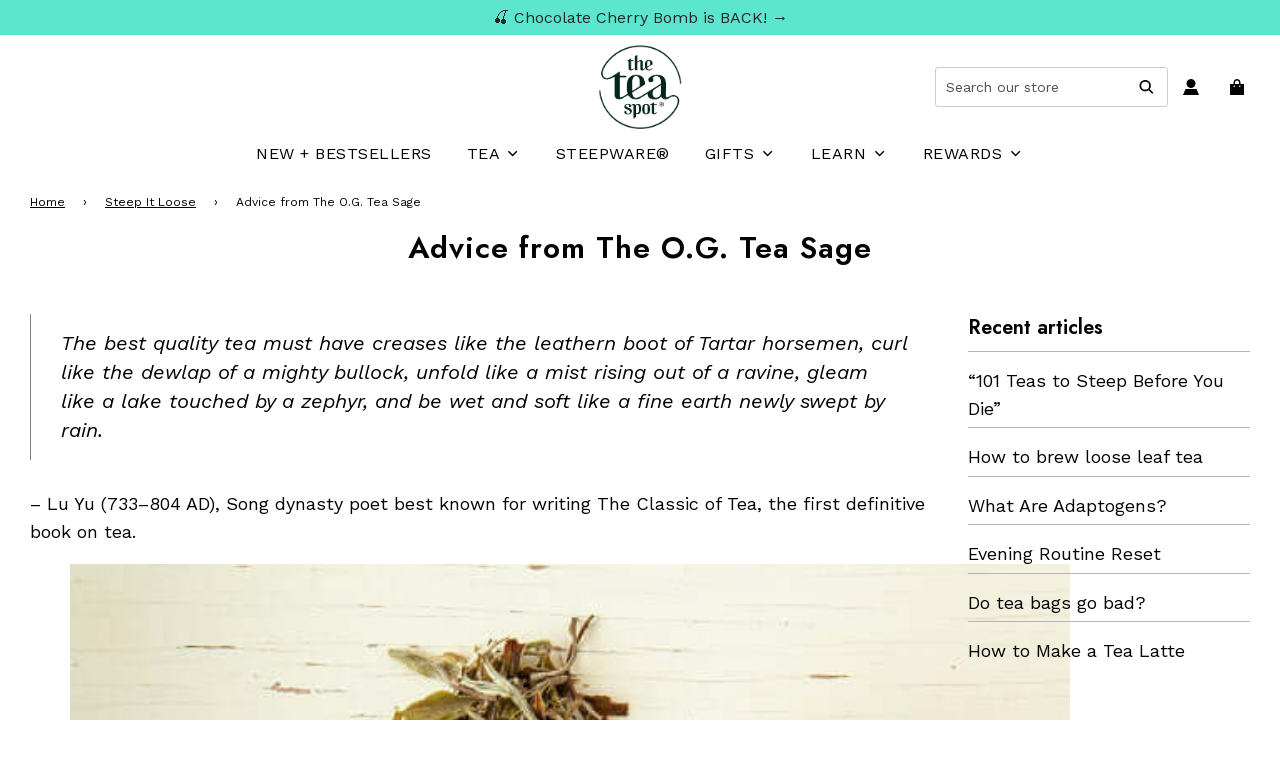

--- FILE ---
content_type: text/html; charset=utf-8
request_url: https://accounts.google.com/o/oauth2/postmessageRelay?parent=https%3A%2F%2Fwww.theteaspot.com&jsh=m%3B%2F_%2Fscs%2Fabc-static%2F_%2Fjs%2Fk%3Dgapi.lb.en.2kN9-TZiXrM.O%2Fd%3D1%2Frs%3DAHpOoo_B4hu0FeWRuWHfxnZ3V0WubwN7Qw%2Fm%3D__features__
body_size: 162
content:
<!DOCTYPE html><html><head><title></title><meta http-equiv="content-type" content="text/html; charset=utf-8"><meta http-equiv="X-UA-Compatible" content="IE=edge"><meta name="viewport" content="width=device-width, initial-scale=1, minimum-scale=1, maximum-scale=1, user-scalable=0"><script src='https://ssl.gstatic.com/accounts/o/2580342461-postmessagerelay.js' nonce="DLGOqOHj2goG_8bMXMtJpw"></script></head><body><script type="text/javascript" src="https://apis.google.com/js/rpc:shindig_random.js?onload=init" nonce="DLGOqOHj2goG_8bMXMtJpw"></script></body></html>

--- FILE ---
content_type: text/css
request_url: https://www.theteaspot.com/cdn/shop/t/386/compiled_assets/styles.css?27655
body_size: -691
content:


/* CSS from section stylesheet tags */
.promotion-custom-content {
    text-align: center;
  }

--- FILE ---
content_type: text/css
request_url: https://www.theteaspot.com/cdn/shop/t/386/assets/custom.css?v=139112019390209749601767727504
body_size: 1777
content:
.homepage-product-grid-wrapper .grid__item{margin:0!important}.responsive-image-wrapper.show-overlay{position:relative}.responsive-image-wrapper.show-overlay:before{position:absolute;content:"";display:block;width:100%;height:100%;background-color:#3d4246;opacity:.3}.collapsible-tab-container{text-align:left}.collection-grid--title,.product-grid--title{font-weight:700}div.rc_block__type--active{background-color:#3bbfad;color:#fff}div.rc_block__type--active select.rc_select{border-color:#fff;color:#fff}#wekjfwefwef{border-radius:var(--alt-btn-border-radius);font-weight:var(--alt-btn-font-weight);font-style:var(--alt-btn-font-style);background:var(--primary-btn-bg-color);color:var(--primary-btn-text-color);transition:all .15s ease-in-out 0s;display:inline-block;padding:10px 35px;text-transform:var(--button-text-case);letter-spacing:var(--button-text-spacing-px);font-size:var(--button-font-size-px);line-height:1.42;min-height:44px;margin:10px 0;transition:color .25s ease-in-out,background .25s ease-in-out,border .25s ease-in-out;word-wrap:break-word;white-space:normal;width:100%;background:var(--secondary-btn-bg-color);color:var(--secondary-btn-text-color);transition:color .25s ease-in-out,background .25s ease-in-out}@media screen and (max-width: 480px){#ShopNowContainer #wekjfwefwef{max-width:275px}}.view-product{display:block;font-weight:700;margin-top:20px;text-decoration:underline}#ShopNowContainer .product-description{padding:0 30px}.ajaxcart__footer-checkout{position:sticky;bottom:0;background-color:#fffc;margin:0 -10px;box-shadow:#0003 0 -2px 3px}.jdgm-rev__icon,.jdgm-rev__buyer-badge,.jdgm-rev__verification-badge-img{display:none!important}@media (max-width: 920px){.jdgm-rev-widg{padding-left:20px!important;padding-right:20px!important}.jdgm-form__fieldset{font-size:13px!important}.jdgm-sort-dropdown-wrapper select{padding:0 20px 0 0!important}.jdgm-form__reviewer-name-format-container .jdgm-sort-dropdown-wrapper{margin-top:0!important}}@media screen and (max-width: 767px){#ShopNowContainer .paymentButtonsWrapper{position:sticky;bottom:0;background-color:#fffc;box-shadow:#0003 0 -2px 3px;margin:0 -30px}.ajaxcart__footer .cart__checkout{margin-top:15px;margin-bottom:15px}.ajax-cart--gift-note label,.ajax-cart--gift-note textarea,.note-is-gift label{line-height:21px;font-size:14px}}.paymentButtonsWrapper #AddToCart{margin-top:10px}.view-product{display:none}.quick-view-drawer .view-product{display:block;text-align:left}@media screen and (max-width: 480px){.paymentButtonsWrapper #AddToCart{max-width:275px}}.facets__form-inner{grid-template-columns:initial!important}.custom-filter-wrapper{display:flex;flex-direction:row;flex-wrap:wrap;justify-content:center;width:100%;padding:15px 0}.custom-filter-wrapper .filter-select__item{padding:0 10px}.custom-filter-wrapper .filter-select__title{font-weight:700}.custom-filter-wrapper .filter-option-wrapper{position:relative}.custom-filter-wrapper .filter-option-wrapper svg{height:.6rem;pointer-events:none;position:absolute;top:calc(50% - .2rem);right:1rem}.steeping-guide{background-color:#c4c5c7;border-radius:10px;font-size:14px;color:#fff;margin-top:20px}@media only screen and (min-width: 750px){.steeping-guide{width:50%}}.steeping-guide__head,.steeping-guide__foot{text-align:center;padding:5px 0;margin:0 10px;text-transform:uppercase}.steeping-guide__head{border-bottom:solid 1px #fff}.steeping-guide__foot{border-top:solid 1px #fff}.steeping-guide__attribute-row{text-align:center;padding:10px 0}.steeping-guide__attribute{display:inline-block;padding:0 10px}.section-full-bleed-image{display:flex;justify-content:center;background-size:cover;background-position:50% 50%;background-repeat:no-repeat;-moz-box-align:center;align-items:center;padding:50px 0;min-height:375px}@media only screen and (min-width: 750px){.section-full-bleed-image{min-height:550px}}.section-full-bleed-image__title{text-align:center}.section-full-bleed-image__content{text-align:center;max-width:80%}@media only screen and (min-width: 750px){.section-full-bleed-image__content{max-width:800px}}.page-main--wrapper .page-width{max-width:1200px;margin:0 auto;padding-left:55px;padding-right:55px}.page-main--wrapper .page-width img{width:auto}@media only screen and (max-width: 749px){.page-main--wrapper .page-width{padding-left:22px;padding-right:22px}}.grid__item[class*=--push]{position:relative}@media only screen and (min-width: 750px){.medium-up--one-whole{width:100%}.medium-up--one-half{width:50%}.medium-up--one-third{width:33.33333%}.medium-up--two-thirds{width:66.66667%}.medium-up--one-quarter{width:25%}.medium-up--two-quarters{width:50%}.medium-up--three-quarters{width:75%}.medium-up--one-fifth{width:20%}.medium-up--two-fifths{width:40%}.medium-up--three-fifths{width:60%}.medium-up--four-fifths{width:80%}.medium-up--one-sixth{width:16.66667%}.medium-up--two-sixths{width:33.33333%}.medium-up--three-sixths{width:50%}.medium-up--four-sixths{width:66.66667%}.medium-up--five-sixths{width:83.33333%}.medium-up--one-eighth{width:12.5%}.medium-up--two-eighths{width:25%}.medium-up--three-eighths{width:37.5%}.medium-up--four-eighths{width:50%}.medium-up--five-eighths{width:62.5%}.medium-up--six-eighths{width:75%}.medium-up--seven-eighths{width:87.5%}.medium-up--one-tenth{width:10%}.medium-up--two-tenths{width:20%}.medium-up--three-tenths{width:30%}.medium-up--four-tenths{width:40%}.medium-up--five-tenths{width:50%}.medium-up--six-tenths{width:60%}.medium-up--seven-tenths{width:70%}.medium-up--eight-tenths{width:80%}.medium-up--nine-tenths{width:90%}.medium-up--one-twelfth{width:8.33333%}.medium-up--two-twelfths{width:16.66667%}.medium-up--three-twelfths{width:25%}.medium-up--four-twelfths{width:33.33333%}.medium-up--five-twelfths{width:41.66667%}.medium-up--six-twelfths{width:50%}.medium-up--seven-twelfths{width:58.33333%}.medium-up--eight-twelfths{width:66.66667%}.medium-up--nine-twelfths{width:75%}.medium-up--ten-twelfths{width:83.33333%}.medium-up--eleven-twelfths{width:91.66667%}.grid--uniform .medium-up--one-half:nth-child(odd),.grid--uniform .medium-up--one-third:nth-child(3n+1),.grid--uniform .medium-up--one-quarter:nth-child(4n+1),.grid--uniform .medium-up--one-fifth:nth-child(5n+1),.grid--uniform .medium-up--one-sixth:nth-child(6n+1),.grid--uniform .medium-up--two-sixths:nth-child(3n+1),.grid--uniform .medium-up--three-sixths:nth-child(odd),.grid--uniform .medium-up--one-eighth:nth-child(8n+1),.grid--uniform .medium-up--two-eighths:nth-child(4n+1),.grid--uniform .medium-up--four-eighths:nth-child(odd),.grid--uniform .medium-up--five-tenths:nth-child(odd),.grid--uniform .medium-up--one-twelfth:nth-child(12n+1),.grid--uniform .medium-up--two-twelfths:nth-child(6n+1),.grid--uniform .medium-up--three-twelfths:nth-child(4n+1),.grid--uniform .medium-up--four-twelfths:nth-child(3n+1),.grid--uniform .medium-up--six-twelfths:nth-child(odd){clear:both}.medium-up--show{display:block!important}.medium-up--hide{display:none!important}.medium-up--text-left{text-align:left!important}.medium-up--text-right{text-align:right!important}.medium-up--text-center{text-align:center!important}}@media only screen and (min-width: 750px){.medium-up--push-one-half{left:50%}.medium-up--push-one-third{left:33.33333%}.medium-up--push-two-thirds{left:66.66667%}.medium-up--push-one-quarter{left:25%}.medium-up--push-two-quarters{left:50%}.medium-up--push-three-quarters{left:75%}.medium-up--push-one-fifth{left:20%}.medium-up--push-two-fifths{left:40%}.medium-up--push-three-fifths{left:60%}.medium-up--push-four-fifths{left:80%}.medium-up--push-one-sixth{left:16.66667%}.medium-up--push-two-sixths{left:33.33333%}.medium-up--push-three-sixths{left:50%}.medium-up--push-four-sixths{left:66.66667%}.medium-up--push-five-sixths{left:83.33333%}.medium-up--push-one-eighth{left:12.5%}.medium-up--push-two-eighths{left:25%}.medium-up--push-three-eighths{left:37.5%}.medium-up--push-four-eighths{left:50%}.medium-up--push-five-eighths{left:62.5%}.medium-up--push-six-eighths{left:75%}.medium-up--push-seven-eighths{left:87.5%}.medium-up--push-one-tenth{left:10%}.medium-up--push-two-tenths{left:20%}.medium-up--push-three-tenths{left:30%}.medium-up--push-four-tenths{left:40%}.medium-up--push-five-tenths{left:50%}.medium-up--push-six-tenths{left:60%}.medium-up--push-seven-tenths{left:70%}.medium-up--push-eight-tenths{left:80%}.medium-up--push-nine-tenths{left:90%}.medium-up--push-one-twelfth{left:8.33333%}.medium-up--push-two-twelfths{left:16.66667%}.medium-up--push-three-twelfths{left:25%}.medium-up--push-four-twelfths{left:33.33333%}.medium-up--push-five-twelfths{left:41.66667%}.medium-up--push-six-twelfths{left:50%}.medium-up--push-seven-twelfths{left:58.33333%}.medium-up--push-eight-twelfths{left:66.66667%}.medium-up--push-nine-twelfths{left:75%}.medium-up--push-ten-twelfths{left:83.33333%}.medium-up--push-eleven-twelfths{left:91.66667%}}.video-container{position:relative;overflow:hidden;max-width:100%;padding-bottom:56.25%;height:0;height:auto}.video-container iframe{position:absolute;top:0;left:0;width:100%;height:100%}.mega-title,.mega-subtitle{color:#fff}.hero .mega-title,.hero .mega-subtitle{text-shadow:0 0 4px rgba(0,0,0,.4)}@media only screen and (min-width: 750px){.mega-title,.mega-subtitle{text-shadow:0 0 4px rgba(0,0,0,.4)}}.mega-title{margin-bottom:8px}.mega-title--large{font-size:2em}@media only screen and (min-width: 750px){.mega-title--large{font-size:3.75em}}@media only screen and (min-width: 750px){.mega-subtitle{font-size:1.25em;margin:0 auto}.text-center .mega-subtitle{max-width:75%}}.mega-subtitle p{color:#fff}.mega-subtitle a{color:#fff;border-bottom:1px solid currentColor}.mega-subtitle a:hover,.mega-subtitle a:focus{color:#e6e6e6}.mega-subtitle--large{font-size:1.125em;font-weight:600}@media only screen and (min-width: 750px){.mega-subtitle--large{font-size:1.5em}}@media only screen and (min-width: 768px){.sidebar-section li{border-bottom:solid 1px #dfdfdf}.sidebar-section li a{color:#f49334;font-weight:700;font-size:25px}}@media only screen and (max-width: 767px){.sidebar-section{text-align:center}.sidebar-section li{display:inline-block;margin:0}.sidebar-section li a{display:block;padding:10px;text-transform:uppercase}.sidebar-section .sidebar-image,.sidebar-section:first-of-type{padding-bottom:15px}}.price__regular dd,.price__sale dd{margin:0}.ajax-cart--gift-note,.ajax-cart--notes{padding-bottom:0}.docapp-cart-with-coupon-summary{padding:0 30px}.ajaxcart__product-image,.ajaxcart-item__discounts{margin:0}.ajaxcart__quantity-wrapper{padding:0}.drawer--right input{border:1px solid var(--cart-drawer-border-color)}.ajaxcart__qty .ajaxcart__qty--minus{border-right:1px solid var(--cart-drawer-border-color)}.ajaxcart__qty .ajaxcart__qty--plus{border-left:1px solid var(--cart-drawer-border-color)}.ajaxcart__product-name-wrapper,.ajaxcart__subtotal_header p{margin:0}.ajaxcart__product-wrapper{height:550px;overflow:hidden;overflow-y:scroll;border-bottom:1px solid #d4d3d4}@media only screen and (max-width: 767px){.ajaxcart__product-wrapper{height:420px}}.drawer--right{width:550px}.drawer--right textarea{min-height:50px}.note-is-gift{padding:0 30px}.ajaxcart__gift-note{margin-top:0;padding-top:0}@media only screen and (min-width: 768px){.footer-main .wrapper-padded{padding-right:0;margin-right:0}.custom-filter-wrapper .filter-select__item{max-width:150px}}@media only screen and (max-width: 767px){.footer_background{display:none;width:0;height:0}footer .image-footer{display:none}}.grid-view-item--desc-wrapper{min-height:125px}.collection-grid--title,.product-grid--title{min-height:60px}
/*# sourceMappingURL=/cdn/shop/t/386/assets/custom.css.map?v=139112019390209749601767727504 */


--- FILE ---
content_type: text/css
request_url: https://www.theteaspot.com/cdn/shop/t/386/assets/custom-clove.css?v=19469524347848249791767727503
body_size: 3517
content:
.blog-main--wrapper article.grid__item .rte ul,.rte ol,.rte ul{list-style:disc outside}body #SearchContainer .input-group-btn svg{width:16px}.paymentButtonsWrapper .addtocart.btn.disabled{display:none!important}.site-header__links input.input-group-field.snize-input-style{border:1px solid #ccc;padding:8px 10px;border-radius:3px;font-size:14px;width:100%;min-width:233px}body form.input-group.search-bar{min-height:inherit}.site-header__links .search-bar .btn{height:40px}.site-header__links .search-bar .btn svg{width:17px!important;height:14px}#SearchContainer .input-group-btn svg{width:16px}.blog-main--wrapper article.grid__item ul,.blog-main--wrapper article.grid__item ol{margin:0 0 17.5px 30px}div#comments .form-vertical input,div#comments .form-vertical select,div#comments .form-vertical textarea{margin-bottom:19.44444px;border:1px solid #949494;max-width:100%;line-height:1.2;border-radius:2px;padding:10px 18px}input.btn.article-comment--btn{border-color:transparent!important}.mobile-grid--table .grid__item.three-twelfths.m-hide{display:none}.blog-main--wrapper article.grid__item .rte ul li,.rte ol li,.rte ul li{margin-bottom:4px;list-style:inherit}.wee.image-gallery-wrapper .gallery-grid{display:block}body .slick-slide .homepage-gallery-grid-item{max-width:100%}.customerreviews_slider .grid-image{flex-direction:column;gap:20px}body .customerreviews_slider .slick-slide>div{max-width:fit-content;width:300px;padding:0 12px;margin:20px 0;display:table;min-height:inherit;background:#fff}body .btn.klaviyo-bis-trigger{width:100%!important;border-radius:var(--alt-btn-border-radius);font-style:var(--alt-btn-font-style);background:var(--primary-btn-bg-color);color:var(--primary-btn-text-color);display:inline-block;padding:10px 35px;text-transform:var(--button-text-case);letter-spacing:var(--button-text-spacing-px);line-height:1.42;min-height:44px;margin:0 0 10px;transition:color .25s ease-in-out,background .25s ease-in-out,border .25s ease-in-out;word-wrap:break-word;white-space:normal;font-weight:600;font-size:16px}.wellness-rich.shopify-section.rich-text .homepage-sections-wrapper .grid__item{max-width:1170px}.wellness-rich .homepage-sections-wrapper.homepage-sections-wrapper--white{padding:40px 0 20px}.wellness-rich h2.homepage-sections--title{margin-bottom:17px}.wellness-rich .main-first-image{margin-top:25px}.wellness-rich.shopify-section.rich-text .custom-rte-rih{max-width:800px;margin:0 auto}.mobile-grid--table .grid__item.three-twelfths.right-side.has-search-icon{width:50%}div#shopify-block-smile_loyalty_rewards_smile_landing_page_how_it_works_8RbxM7 img{width:48px}body .swatch .swatch-element.color input:checked+label{border-color:#000!important}body .product-details-wrapper{background:#fff}.mobile-grid--table .site-header__logowrapper .site-header__logo-image{text-align:left}body .swatch .swatch-element.color input+label:after{display:none}body .swatch .swatch-element.color input+label{border:0}.mobile-grid--table .site-header__logowrapper .site-header__logo-image .responsive-image-wrapper{justify-content:flex-start!important;align-items:flex-start}.mobile-grid--table .site-header__logowrapper .site-header__logo-image .logo_image{margin:0}body .announcement-bar--message{min-height:35px}body .product-grid--title{font-family:var(--header-font-stack);font-weight:var(--header-font-weight);font-style:var(--header-font-style);min-height:inherit}.flex-column .homepage-sections--description a{border-radius:var(--alt-btn-border-radius);font-weight:var(--alt-btn-font-weight);font-style:var(--alt-btn-font-style);background:var(--primary-btn-bg-color);color:var(--primary-btn-text-color);transition:all .15s ease-in-out 0s;display:inline-block;padding:14px 50px;text-transform:var(--button-text-case);letter-spacing:var(--button-text-spacing-px);font-size:var(--button-font-size-px);cursor:pointer;pointer-events:auto;border:0;font-family:var(--header-font-stack);font-weight:var(--header-font-weight);font-style:var(--header-font-style)}.custom-gallery-secroll .wrapper-padded{margin-bottom:15px}.custom-gallery-secroll .homepage-gallery-background.content-width .wrapper-padded{padding:0}.custom-gallery-secroll .homepage-gallery-background.content-width,.custom-gallery-secroll .wrapper.content-width{padding-left:0;padding-right:0}.flex-column{display:flex;align-items:center;justify-content:space-between}.flex-column .homepage-sections--description{margin:0}.template-page nav.breadcrumb{display:none}.sitewide--title-wrapper .homepage-sections--title{margin-bottom:30px}.featured-slider-gallery .homepage-gallery-grid-item,.featured-slider-gallery .homepage-gallery-grid-inner .overflow{max-width:100%!important;border-radius:32px}body .account-section--btn,body .advanced-layout--hero__text-block .btn,body .advanced-layout--hero__text-block .btn--secondary,body .ajaxcart__footer .cart__checkout,body .btn--full,body .btn--load-more,body .footer-email-submit,body .homepage-featured-box-btn,body .homepage-section-btn,body .mobile-facets__open,body .onboarding--sold-out a.btn,body .quick-add-button,body .quick-add-button-onboarding,body .quick-add-button-variants,body .shop-now-button,body .shop-now-button-onboarding,body .shopify-challenge__button,body .show-view-all--button .btn,body .sold-out-button,body .spr-button{padding:14px 50px}.featured-slider-gallery .homepage-gallery-grid-item img{border-radius:32px}.grid-view-item{border:1px solid #eee;border-radius:4px;padding-bottom:10px}.custom-gallery-secroll .gallery-grid{display:flex;flex-wrap:wrap}.site-nav--link-wrapper.icon-right svg.chevron-down{transform:rotate(268deg)}.custom-gallery-secroll.image-gallery-wrapper .keep-spacing .homepage-gallery-grid-item{padding-left:10px;padding-right:10px}.custom-gallery-secroll .homepage-gallery-grid-item{flex:0 0 25%;max-width:25%}.grid-view-item .grid-view-item{border:0;margin:0}body .grid-view-item--desc-wrapper{min-height:inherit}.accont-yttt svg.fa-lg{width:19px;height:19px;position:relative;top:2px}.product-single-wrapper .product-description{border:1px solid #ececec;padding:24px}#AddToCartForm .ajaxcart__qty,#AddToCartForm .js-qty{border:1px solid;padding:0 5px!important;border:var(--primary-btn-bg-color) thin solid}body .footer-main{margin-top:40px;padding-bottom:0}body .footer-bottom{padding-top:10px;padding-bottom:10px}body .announcement-bar--message .announcement-bar--message-inner{padding:8px 0}span.collection-description-read-more.read-more-text,body #ProductPrice,.swatch .header,.swatch-title,.swatches-wrapper label{font-family:var(--header-font-stack);font-weight:var(--header-font-weight);font-style:var(--header-font-style)}.swatch .swatch-element label{padding:5px 14px;font-size:14px}body .ajaxcart__qty--plus,body .js-qty__adjust--plus{right:5px}body .swatch[data-option-index="0"]{margin-top:9px}body .ajaxcart__qty--minus,body .js-qty__adjust--minus{left:5px}body .spr-form,body .spr-review{border-color:#ececec!important}.animated-text .content-wrapper-desktop--left,.animated-text .content-wrapper-desktop--left *{text-transform:uppercase}.bottom--footer a{color:#fff}p.accc{text-align:center}p.accc a{text-decoration:underline}.table-wrap .account-area--order-details a{border:1px solid currentColor;background-color:transparent;color:#3bbfad;border-color:#3bbfad;padding:8px 10px;font-size:.75em;line-height:1}.account--order---wrapper table a{text-decoration:underline}hr{border-color:#e8e9eb!important}body b,body strong,body .product-details-product-title{font-weight:600}body .site-header.logo_above{padding-top:7px;padding-bottom:2px}#rc_link_container{text-align:center}.table-wrap td,.table-wrap th{text-align:left;border:1px solid #dddddd!important;padding:10px 14px!important}.product-description ul{margin-left:0}body .site-nav__link{padding:9px 15px}::marker{color:#33907e}body .homepage-section-btn,#AddToCart,.shopify-product-form .shopify-payment-button__button--unbranded,.account-section--btn,.advanced-layout--hero__text-block .btn,.advanced-layout--hero__text-block .btn--secondary,.ajaxcart__footer .cart__checkout,.btn--full,.btn--load-more,.footer-email-submit,.homepage-featured-box-btn,.homepage-section-btn,.mobile-facets__open,.onboarding--sold-out a.btn,.quick-add-button,.quick-add-button-onboarding,.quick-add-button-variants,.shop-now-button,.shop-now-button-onboarding,.shopify-challenge__button,.show-view-all--button .btn,.sold-out-button,.spr-button{font-family:var(--header-font-stack);font-weight:600;font-style:var(--header-font-style);text-transform:uppercase}.mobile-nav__toggle button.mobile-nav__toggle-open,.mobile-nav--expanded .mobile-nav__toggle-close{position:absolute;left:0;right:0;top:0;width:100%;text-align:right;z-index:3}body .mobile-nav__item a,body .mobile-nav__item button,body .mobile-nav__toggle button{padding:11px 30px}.mobile-nav__has-sublist{position:relative}.featured-testimonial__wrapper{padding-left:var(--side-padding);padding-right:var(--side-padding);max-width:1280px;margin-left:auto;margin-right:auto;position:relative}.template-index footer.footer-main.site-footer.footer-alignment--left{margin-top:0}ul.featured-testimonial__list{margin:20px 0 40px;float:left;display:block;width:100%}.featured-testimonial__item{display:grid!important;grid-template-columns:400px auto;row-gap:40px}.featured-testimonial__rating svg{color:#c39a3a}body .featured-testimonial__wrapper.wrapper-padded{max-width:1300px}.custom-testimonials-wrp .homepage-sections-wrapper{padding-top:50px!important;padding-bottom:50px!important}body .featured-testimonial__title{font-family:var(--header-font-stack);font-weight:var(--header-font-weight);font-style:var(--header-font-style)}body .featured-slider .slick-prev:before,body .featured-slider .slick-next:before{font-family:fontAwesome;background:#ffffff9e;color:#000;width:40px;height:40px;display:inline-block;text-align:center;line-height:40px;border-radius:50%;opacity:1;border:0;font-size:24px;text-shadow:none}html[lang=ar] .product-grid--root{direction:inheit}.featured-slider{padding:0 20px}body .featured-slider .slick-prev{left:0}body .featured-slider .slick-next{right:0}.featured-slider.slick-slider{position:relative;float:left;width:100%}body .featured-slider .slick-prev,body .featured-slider .slick-next{position:absolute;display:block;height:40px;width:40px;line-height:0;font-size:0;cursor:pointer;background:transparent;color:transparent;top:50%;margin-top:-10px;padding:0;border:none;outline:none;font-size:16px;z-index:99}.featured-slider.slick-slider{position:relative;display:block;box-sizing:border-box;-moz-box-sizing:border-box;-webkit-touch-callout:none;-webkit-user-select:none;-khtml-user-select:none;-moz-user-select:none;-ms-user-select:none;user-select:none;-ms-touch-action:pan-y;touch-action:pan-y;-webkit-tap-highlight-color:transparent;margin-bottom:0}.featured-slider.slick-slider .slick-slide{float:left;height:100%;min-height:1px;display:none;display:block;padding:0 15px}.featured-slider.slick-slider .slick-track,.featured-slider.slick-slider .slick-list{-webkit-transform:translate3d(0,0,0);-moz-transform:translate3d(0,0,0);-ms-transform:translate3d(0,0,0);-o-transform:translate3d(0,0,0);transform:translateZ(0);position:relative;display:block}.featured-slider.slick-slider .slick-track,.slick-slider .slick-list{-webkit-transform:translate3d(0,0,0);-moz-transform:translate3d(0,0,0);-ms-transform:translate3d(0,0,0);-o-transform:translate3d(0,0,0);transform:translateZ(0)}.featured-slider .slick-list{position:relative;overflow:hidden;display:block;margin:0;padding:0}.product--root[data-hover-image=loaded]:hover .product--image{opacity:0}.product--root[data-hover-image=loaded]:hover .product--hover-image{opacity:1}body .featured-slider .slick-next:before{content:"\f105"}body .featured-slider .slick-prev:before{content:"\f104"}li.site-nav--has-dropdown svg.chevron-down{width:16px;height:12px;position:relative;top:1px}body .featured-slider .slick-prev:hover:before,body .featured-slider .slick-next:hover:before{background:#fff;color:#000;opacity:1}.image-with-text-wrapper .homepage-sections-wrapper{max-width:100%}.recently-viewed-products .grid-view-item{margin-bottom:0!important}body .recently-viewed-products{padding-bottom:0}@media (min-width: 1280px){html body .featured-testimonial__image{padding-right:80px}html body .featured-testimonial__content{padding-left:80px}body .homepage-featured-content-box-inner{padding-left:50px}}.image-with-text-wrapper .responsive-image-wrapper,.image-with-text-wrapper .responsive-image-wrapper img,.image-with-text-wrapper .img,.image-with-text-wrapper .grid__item.homepage-content--image{border-radius:32px;overflow:hidden}@media (min-width: 768px){body .featured-testimonial__image{max-width:none;padding-right:40px;border-right:1px solid #abb9aa}.image-with-text-wrapper .responsive-image-wrapper{border-radius:32px;overflow:hidden}.image-with-text-wrapper .grid__item.homepage-content--image{flex:0 0 55%}.image-with-text-wrapper .feature_row__image_wrapper.large--one-half{flex:0 0 45%}body .featured-testimonial__content{padding-left:40px;align-items:flex-start;text-align:left}body .featured-testimonial__title{font-size:30px;font-weight:400;line-height:105%}body .featured-testimonial__quote{text-align:left;max-width:none;font-size:18px;font-weight:300;line-height:140%}}.featured-testimonial__title{font-size:26px;font-family:var(--font-heading);font-weight:400;line-height:105%;margin-bottom:.75rem;text-wrap:balance}.featured-testimonial__quote{text-align:justify;max-width:420px;font-size:14px;font-family:var(--font-body);font-weight:300;line-height:140%}.featured-testimonial__content{display:flex;flex-direction:column;align-items:center;justify-content:center;text-align:center;row-gap:16px}.featured-testimonial__image{max-width:220px;margin-left:auto;margin-right:auto;width:100%}.featured-testimonial__image-link{width:100%}.featured-testimonial__rating svg{width:28px;height:28px}.featured-testimonial__image-link{display:block;height:100%}.featured-testimonial__image-link img{height:100%;width:100%;object-fit:contain}div#gallery{overflow:hidden;position:relative}body .steeping-guide{background-color:#24544bb3}#AddToCartForm .product-sub-label,#AddToCartForm .selector-wrapper label{margin-top:11px}div#gallery .slick-track{display:flex!important;align-items:center}.recently-viewed-products .grid__item{padding-bottom:0!important}body .swatch .swatch-element{margin:0 10px 8px 0}body .steeping-guide__head,body .steeping-guide__foot{border-color:#ffffff4d}.image-with-text-wrapper .homepage-sections-wrapper.full-width{padding:50px 0}div#gallery .slick-next,div#gallery .slick-prev,.custom-gallery-secroll .slick-next,.custom-gallery-secroll .slick-prev{display:none!important}.rich-text .homepage-featured-rich-text{padding:0 15px!important}.logo-bar__item img{padding:0 10px}.image-with-text-wrapper .responsive-image-wrapper{border-radius:32px;overflow:hidden}@media (max-width: 767px){body .paymentButtonsWrapper #AddToCart{max-width:100%}body .feature-row--no-overlapping .feature_row__image_wrapper{text-align:center;width:100%;padding-bottom:20px}body .image-with-text-wrapper .homepage-sections-wrapper.full-width{padding:0 20px}html body .product-grid--title{min-height:38px}body .sale-badge{padding:5px 9px;font-size:11px!important}body .wellness-rich.shopify-section.rich-text .custom-rte-rih{padding:0 10px}div#shopify-section-template--15240912044068__wellness_rich_N6rqae .homepage-sections-wrapper.homepage-sections-wrapper--white{padding-top:10px}.wee.image-gallery-wrapper .homepage-gallery-background{padding-top:0;padding-bottom:0}body .spend-x-get-y-for-z-dialog-title{font-size:18px;margin-bottom:8px}body .homepage-product-grid-wrapper .grid__item{padding:0 4px}body .promotion-spend-x-get-y-for-z-dialog-decline{height:auto}body .promotion-product-dialog dl.price{display:flex;gap:5px;margin-top:5px;margin-bottom:5px}body button#wekjfwefwef1{width:100%;border-radius:3px}body .rc-template__legacy-radio .rc-radio{display:block;white-space:nowrap;padding:2px}body .promotion-spend-x-get-y-for-z-dialog-product{padding:5px!important;margin:15px auto}body .promotion-spend-x-get-y-for-z-dialog-product-image img{min-width:102px;max-width:160px}body .flex-column h2.homepage-sections--title{margin-bottom:15px}.quick-add-wrapper *{font-size:11px!important}.footer-main .grid .grid__item.large--one-fifth{flex:0 0 100%;max-width:100%;border:0;margin:0}.footer-main .grid .grid__item.large--one-fifth{margin-bottom:20px}.links-footer ul{display:flex;flex-wrap:wrap;justify-content:space-between}.links-footer ul li{flex:0 0 48%;max-width:48%}.footer-main .grid{flex-direction:inherit;align-items:flex-start;text-align:left;flex-wrap:wrap}.footer-header{border:0;padding-top:0}body .footer-header{font-size:18px}.image-with-text-wrapper .responsive-image-wrapper,.image-with-text-wrapper .responsive-image-wrapper img,.image-with-text-wrapper .img,.image-with-text-wrapper .grid__item.homepage-content--image{border-radius:15px;overflow:hidden}body .payment-icons svg{height:29px;width:43px}div#shopify-section-template--15218099126308__image-gallery .homepage-gallery-background{padding-top:0;padding-bottom:0}.image-with-text-wrapper .responsive-image-wrapper{border-radius:15px;overflow:hidden}body .account-section--btn,body .advanced-layout--hero__text-block .btn,body .advanced-layout--hero__text-block .btn--secondary,body .ajaxcart__footer .cart__checkout,body .btn--full,body .btn--load-more,body .footer-email-submit,body .homepage-featured-box-btn,body .homepage-section-btn,body .mobile-facets__open,body .onboarding--sold-out a.btn,body .quick-add-button,body .quick-add-button-onboarding,body .quick-add-button-variants,body .shop-now-button,body .shop-now-button-onboarding,body .shopify-challenge__button,body .show-view-all--button .btn,body .sold-out-button,body .spr-button{padding:10px 30px}.custom-gallery-secroll .homepage-gallery-background.content-width{padding-top:0}.featured-slider-gallery .homepage-gallery-grid-item,.featured-slider-gallery .homepage-gallery-grid-inner .overflow{max-width:100%!important;border-radius:15px}.featured-slider-gallery .homepage-gallery-grid-item img{border-radius:15px}.custom-gallery-secroll .homepage-gallery-background.content-width{padding-bottom:0}.flex-column .homepage-sections--description a{padding:10px 30px}.flex-column{flex-direction:column}.image-with-text-wrapper .homepage-featured-content-box-inner{padding-left:0;padding-right:0;padding-bottom:0}.image-with-text-wrapper .homepage-featured-content-box-inner h2.homepage-sections--title{margin-bottom:10px}body .product-images-container{max-width:300px;margin:0 auto}body .shopify-section .homepage-sections-wrapper{padding:40px 0}body .animated-text .content-wrapper--text_static .shopify-policy__body p,body .homepage-sections--title,body .list-collections--title,body .page--title,body .page-category--title,body .shopify-policy__body .animated-text .content-wrapper--text_static p,body .shopify-policy__body .h1,body .shopify-policy__body .h2,body .shopify-policy__body .h3,body .shopify-policy__body h1,body .shopify-policy__body h2,body .shopify-policy__body h3,body .shopify-policy__title .h1,body .shopify-policy__title h1{font-size:24px}body .featured-testimonial__quote{text-align:justify}.custom-testimonials-wrp .homepage-sections-wrapper{padding-top:40px!important;padding-bottom:40px!important}.featured-slider.slick-slider .slick-slide{padding:0}body .mobile-nav-bar-wrapper button.site-nav__link{padding-right:5px}body .show-view-all--button{margin-top:0}.featured-testimonial__rating svg{width:20px;height:20px}body .featured-testimonial__title{font-size:21px}body .sitewide--title-wrapper{padding:0 10px}body .featured-testimonial__image{display:block;text-align:center}.featured-testimonial__content *,.featured-testimonial__content{text-align:center;align-items:center;justify-content:center;row-gap:8px}body .featured-testimonial__item{display:block!important}.swatch .swatch-element label{padding:5px 9px;font-size:14px}body .product-details-wrapper{padding:15px 5px}body .swatch[data-option-index="0"]{margin-top:7px}body .grid-view-item--desc-wrapper{padding-left:5px;padding-right:5px;padding-bottom:0}body .logo_image{max-width:100px!important;width:65px}body .mobile-nav-bar-wrapper{padding:6px 0}.image-with-text-overlay-wrapper .featured-row__subtext{font-size:16px;line-height:1.3}body .site-nav--mobile a{padding:20px 11px}body .mobile-nav-bar-wrapper button.site-nav__link{margin-left:0}body .image-with-text-overlay-wrapper .homepage-featured-content-wrapper,body .image-with-text-overlay-wrapper .homepage-content--image{min-height:450px}.image-with-text-overlay-wrapper h2.homepage-sections--title{font-size:30px;line-height:1.3}body .collection-page--feature-image{margin-bottom:20px}body .announcement-bar--message .announcement-bar--message-inner{padding:4px 0}body .homepage-section--newsletter-wrapper .grid.row--table{padding:0 10px}body .grid-view-item{margin-bottom:10px}body .grid-view-item .grid-view-item--desc-wrapper *,body .grid-view-item *{font-size:13px;line-height:1.3}.image-with-text-overlay-wrapper .homepage-sections-wrapper{padding:0!important}body .announcement-bar--message{min-height:30px;padding-top:0!important;display:flex;align-items:center;margin:0}}
/*# sourceMappingURL=/cdn/shop/t/386/assets/custom-clove.css.map?v=19469524347848249791767727503 */


--- FILE ---
content_type: application/javascript; charset=utf-8
request_url: https://searchanise-ef84.kxcdn.com/templates.6U2b3L6H0c.js
body_size: 2423
content:
Searchanise=window.Searchanise||{};Searchanise.templates={Platform:'shopify',StoreName:'The Tea Spot',AutocompleteLayout:'multicolumn_new',AutocompleteStyle:'ITEMS_MULTICOLUMN_LIGHT_NEW',AutocompleteDescriptionStrings:3,AutocompleteItemCount:5,AutocompleteShowPrice:'N',AutocompleteShowListPrice:'N',AutocompleteShowProductCode:'N',AutocompleteShowRecent:'Y',AutocompleteShowMoreLink:'Y',AutocompleteIsMulticolumn:'Y',AutocompleteTemplate:'<div class="snize-ac-results-content"><div class="snize-results-html" style="cursor:auto;" id="snize-ac-results-html-container"></div><div class="snize-ac-results-columns"><div class="snize-ac-results-column"><ul class="snize-ac-results-list" id="snize-ac-items-container-1"></ul><ul class="snize-ac-results-list" id="snize-ac-items-container-2"></ul><ul class="snize-ac-results-list" id="snize-ac-items-container-3"></ul><ul class="snize-ac-results-list snize-view-all-container"></ul></div><div class="snize-ac-results-column"><ul class="snize-ac-results-multicolumn-list" id="snize-ac-items-container-4"></ul></div></div></div>',AutocompleteMobileTemplate:'<div class="snize-ac-results-content"><div class="snize-mobile-top-panel"><div class="snize-close-button"><button type="button" class="snize-close-button-arrow"></button></div><form action="#" style="margin: 0px"><div class="snize-search"><input id="snize-mobile-search-input" autocomplete="off" class="snize-input-style snize-mobile-input-style"></div><div class="snize-clear-button-container"><button type="button" class="snize-clear-button" style="visibility: hidden"></button></div></form></div><ul class="snize-ac-results-list" id="snize-ac-items-container-1"></ul><ul class="snize-ac-results-list" id="snize-ac-items-container-2"></ul><ul class="snize-ac-results-list" id="snize-ac-items-container-3"></ul><ul id="snize-ac-items-container-4"></ul><div class="snize-results-html" style="cursor:auto;" id="snize-ac-results-html-container"></div><div class="snize-close-area" id="snize-ac-close-area"></div></div>',AutocompleteItem:'<li class="snize-product ${product_classes}" data-original-product-id="${original_product_id}" id="snize-ac-product-${product_id}"><a aria-label="${autocomplete_aria_label}" href="${autocomplete_link}" class="snize-item" draggable="false"><div class="snize-thumbnail"><img src="${image_link}" class="snize-item-image ${additional_image_classes}" alt="${autocomplete_image_alt}"></div><span class="snize-title">${title}</span><span class="snize-description">${description}</span>${autocomplete_product_code_html}${autocomplete_product_attribute_html}${autocomplete_prices_html}${reviews_html}<div class="snize-labels-wrapper">${autocomplete_in_stock_status_html}${autocomplete_product_discount_label}${autocomplete_product_tag_label}${autocomplete_product_custom_label}</div><div class="snize-add-to-cart-container">${autocomplete_action_button_html}</div></a></li>',AutocompleteMobileItem:'<li class="snize-product ${product_classes}" data-original-product-id="${original_product_id}" id="snize-ac-product-${product_id}"><a aria-label="${autocomplete_aria_label}" href="${autocomplete_link}" class="snize-item"><div class="snize-thumbnail"><img src="${image_link}" class="snize-item-image ${additional_image_classes}" alt="${autocomplete_image_alt}"></div><div class="snize-product-info"><span class="snize-title">${title}</span><span class="snize-description">${description}</span>${autocomplete_product_code_html}${autocomplete_product_attribute_html}<div class="snize-ac-prices-container">${autocomplete_prices_html}</div><div class="snize-labels-wrapper">${autocomplete_in_stock_status_html}${autocomplete_product_discount_label}${autocomplete_product_tag_label}${autocomplete_product_custom_label}</div>${reviews_html}<div class="snize-add-to-cart-container">${autocomplete_action_button_html}</div></div></a></li>',AutocompleteResultsHTML:'<div style="text-align: center;"><a href="#" title="Exclusive sale"><img src="https://www.searchanise.com/images/sale_sign.jpg" style="display: inline;" /></a></div>',AutocompleteNoResultsHTML:'<p>Sorry, nothing found for [search_string].</p><p>Try some of our <a href="#" title="Bestsellers">bestsellers →</a>.</p>',ResultsShow:'Y',ResultsItemCount:16,ResultsEnableInfiniteScrolling:'Y',ResultsShowCategoryImages:'N',SmartNavigationOverrideSeo:'Y',ShowBestsellingSorting:'Y',ShowDiscountSorting:'Y',ReviewsShowRating:'Y',CategorySortingRule:"searchanise",ShopifyMarketsSupport:'Y',ShopifyLocales:{"en":{"locale":"en","name":"English","primary":true,"published":true}},ShopifyRegionCatalogs:{"US":["3605168164"],"CA":["355631140"]},StickySearchboxShow:'Y',Redirects:{"https:\/\/www.theteaspot.com\/products\/charity-water-tea-tumbler-set":["charity","charity water","charity: water","charity:"]},HiddenPriceTags:'SEARCHANISE_HIDDEN_PRICE,bogos-gift,SEARCHANISE_IGNORE',PriceSource:'from_min_to_max_variant',ColorsCSS:'.snize-ac-results .snize-description { color: #9D9D9D; }div.snize-ac-results.snize-ac-results-mobile .snize-description { color: #9D9D9D; }.snize-ac-results span.snize-discounted-price { color: #C1C1C1; }.snize-ac-results .snize-attribute { color: #9D9D9D; }.snize-ac-results .snize-sku { color: #9D9D9D; }div.snize li.snize-product span.snize-title { color: #2F988A; }div.snize li.snize-category span.snize-title { color: #2F988A; }div.snize li.snize-page span.snize-title { color: #2F988A; }div.snize div.slider-container.snize-theme .back-bar .pointer { background-color: #2F988A; }div.snize ul.snize-product-filters-list li:hover span { color: #2F988A; }div.snize li.snize-no-products-found div.snize-no-products-found-text span a { color: #2F988A; }div.snize li.snize-product div.snize-price-list { color: #747474; }div.snize#snize_results.snize-mobile-design li.snize-product .snize-price-list .snize-price { color: #747474; }div.snize .snize-button { background-color: #3BBFAD; }#snize-modal-product-quick-view .snize-button { background-color: #3BBFAD; }div.snize li.snize-product .size-button-view-cart.snize-add-to-cart-button { background-color: #2F988A; }#snize-modal-product-quick-view form.snize-add-to-cart-form-success #snize-quick-view-view-cart { background-color: #2F988A; }#snize-search-results-grid-mode li.snize-product .size-button-view-cart.snize-add-to-cart-button { background-color: #2F988A; }#snize-search-results-list-mode li.snize-product .size-button-view-cart.snize-add-to-cart-button { background-color: #2F988A; }#snize-search-results-grid-mode li.snize-product { border-color: #EEEEEE; }#snize-search-results-list-mode span.snize-thumbnail { border-color: #EEEEEE; }#snize_results.snize-mobile-design #snize-search-results-grid-mode li.snize-product { border-color: #EEEEEE; }#snize-modal-mobile-filters-dialog div.snize-product-filters-buttons-container button.snize-product-filters-show-products { background-color: #3BBFAD; }div.snize div.snize-main-panel-controls ul li a { color: #3BBFAD; }#snize_results.snize-mobile-design div.snize-main-panel-dropdown > a { color: #3BBFAD; }#snize_results.snize-mobile-design div.snize-main-panel-dropdown > a > .caret { border-color: #3BBFAD; }#snize_results.snize-mobile-design div.snize-main-panel-mobile-filters > a { color: #3BBFAD }#snize_results.snize-mobile-design div.snize-main-panel-view-mode a.snize-list-mode-icon { background-image: url("data:image/svg+xml,%3Csvg xmlns=\'http://www.w3.org/2000/svg\' width=\'20\' height=\'20\' viewBox=\'0 0 20 20\'%3E%3Cpath fill=\'%233BBFAD\' fill-rule=\'nonzero\' d=\'M8 15h10a1 1 0 0 1 0 2H8a1 1 0 0 1 0-2zm-5-1a2 2 0 1 1 0 4 2 2 0 0 1 0-4zm5-5h10a1 1 0 0 1 0 2H8a1 1 0 0 1 0-2zM3 8a2 2 0 1 1 0 4 2 2 0 0 1 0-4zm5-5h10a1 1 0 0 1 0 2H8a1 1 0 1 1 0-2zM3 2a2 2 0 1 1 0 4 2 2 0 0 1 0-4z\'/%3E%3C/svg%3E") }#snize_results.snize-mobile-design div.snize-main-panel-view-mode a.snize-grid-mode-icon { background-image: url("data:image/svg+xml,%3Csvg xmlns=\'http://www.w3.org/2000/svg\' width=\'20\' height=\'20\' viewBox=\'0 0 20 20\'%3E%3Cpath fill=\'%233BBFAD\' fill-rule=\'nonzero\' d=\'M12 11h5a1 1 0 0 1 1 1v5a1 1 0 0 1-1 1h-5a1 1 0 0 1-1-1v-5a1 1 0 0 1 1-1zm-9 0h5a1 1 0 0 1 1 1v5a1 1 0 0 1-1 1H3a1 1 0 0 1-1-1v-5a1 1 0 0 1 1-1zm9-9h5a1 1 0 0 1 1 1v5a1 1 0 0 1-1 1h-5a1 1 0 0 1-1-1V3a1 1 0 0 1 1-1zM3 2h5a1 1 0 0 1 1 1v5a1 1 0 0 1-1 1H3a1 1 0 0 1-1-1V3a1 1 0 0 1 1-1z\'/%3E%3C/svg%3E") }#snize-modal-mobile-filters-dialog div.snize-product-filters-header a.snize-back-to-filters { color: #3BBFAD }',CustomCSS:'/*@media (max-width: 1024px) {*//*    .js-drawer-open-top .drawer--top {*//*    display: none !important;*//*}*//*}*/.snize-ac-results.snize-ac-results-mobile .snize-ac-results-content {    display: flex;    flex-direction: column;}.snize-ac-results.snize-ac-results-mobile .snize-mobile-top-panel {    order: 0;}ul#snize-ac-items-container-4 {    order: 1;}ul#snize-ac-items-container-1 {    order: 2;}ul#snize-ac-items-container-2 {    order: 3;}ul#snize-ac-items-container-3 {    order: 4;}.snize-sticky-searchbox.bottom-right {    display: none !important;}',CustomJS:'if(document.querySelector(\'.site-nav--mobile > .search-button\')){document.querySelector(\'.site-nav--mobile > .search-button\').classList+=\' snize-custom-widget-opener\'}\ndocument.addEventListener(\'Searchanise.Loaded\',function(){(function($){if(window.innerWidth<769){$(document).on(\'click\',\'.snize-custom-widget-opener\',function(e){e.preventDefault();e.stopImmediatePropagation();e.stopPropagation();$(\'.snize-sticky-searchbox\').click();$(\'.drawer--cart .drawer__close.js-drawer-close > button\').click();$(\'.drawer.drawer--right.drawer--cart\').remove();$(\'body\').removeClass(\'js-drawer-open-right\')});$(document).on(\'click\',\'.snize-close-button\',function(){$(\'body\').removeClass(\'js-drawer-open-right\');$(\'.drawer.drawer--right.drawer--cart\').remove();$(\'.drawer--cart .drawer__close.js-drawer-close > button\').click();$(\'.snize-ac-results.snize-ac-results-mobile\').hide()})}})(window.Searchanise.$)})',IsVoiceSearchEnabled:'Y'}